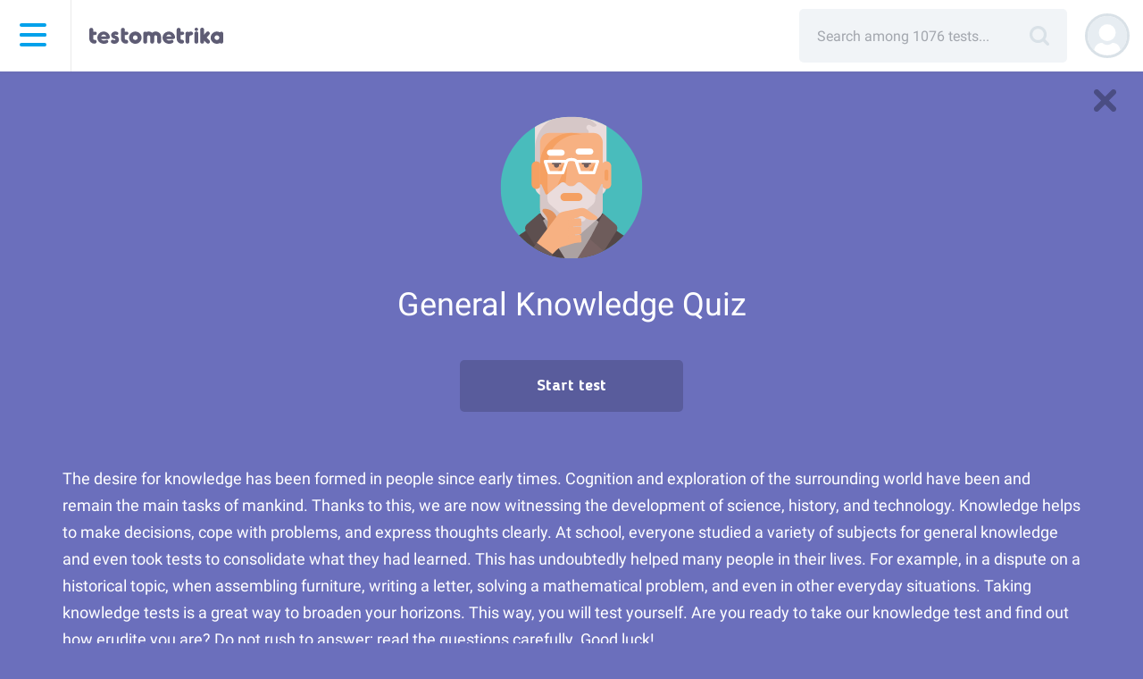

--- FILE ---
content_type: text/html; charset=UTF-8
request_url: https://en.testometrika.com/intellectual/general-knowledge-quiz/
body_size: 12121
content:
<!DOCTYPE html>
<html lang="en" prefix="og: http://ogp.me/ns#">
<head>
    <title>General Knowledge Quiz - Take It</title>
    <meta name="viewport" content="width=device-width, initial-scale=1, maximum-scale=1, user-scalable=no">

    <link rel="preload" href="https://fonts.gstatic.com/s/roboto/v29/KFOmCnqEu92Fr1Mu5mxKKTU1Kvnz.woff2" as="font" crossorigin="anonymous">
    <link rel="preload" href="https://fonts.gstatic.com/s/roboto/v29/KFOmCnqEu92Fr1Mu4mxKKTU1Kg.woff2" as="font" crossorigin="anonymous">
    <link rel="preload" href="/local/templates/main/fonts/bs-bold.woff2" as="font" crossorigin="anonymous">
    <link rel="preload" href="/upload/static/close.svg" as="image" crossorigin="anonymous">

    <link rel="preload" href="/local/templates/main/img/search-title.svg" as="image" crossorigin="anonymous">
    <link rel="preload" href="/local/templates/main/img/testometrikamob.svg" as="image" crossorigin="anonymous">
    <link rel="preload" href="/upload/static/rus.png" as="image" crossorigin="anonymous">
    <link rel="preload" href="/upload/static/eng.png" as="image" crossorigin="anonymous">

    <style>
                .menu-dummy{
            display: none;
        }
    </style>

    <meta http-equiv="Content-Type" content="text/html; charset=UTF-8" />
<meta name="description" content="The desire for knowledge has been formed in people since early times. Cognition and exploration of the surrounding world have been and remain the main tasks of mankind. Thanks to this, we are now witnessing the development of science, history, and technology. Knowledge helps to make decisi.." />
<script type="text/javascript" data-skip-moving="true">(function(w, d, n) {var cl = "bx-core";var ht = d.documentElement;var htc = ht ? ht.className : undefined;if (htc === undefined || htc.indexOf(cl) !== -1){return;}var ua = n.userAgent;if (/(iPad;)|(iPhone;)/i.test(ua)){cl += " bx-ios";}else if (/Android/i.test(ua)){cl += " bx-android";}cl += (/(ipad|iphone|android|mobile|touch)/i.test(ua) ? " bx-touch" : " bx-no-touch");cl += w.devicePixelRatio && w.devicePixelRatio >= 2? " bx-retina": " bx-no-retina";var ieVersion = -1;if (/AppleWebKit/.test(ua)){cl += " bx-chrome";}else if ((ieVersion = getIeVersion()) > 0){cl += " bx-ie bx-ie" + ieVersion;if (ieVersion > 7 && ieVersion < 10 && !isDoctype()){cl += " bx-quirks";}}else if (/Opera/.test(ua)){cl += " bx-opera";}else if (/Gecko/.test(ua)){cl += " bx-firefox";}if (/Macintosh/i.test(ua)){cl += " bx-mac";}ht.className = htc ? htc + " " + cl : cl;function isDoctype(){if (d.compatMode){return d.compatMode == "CSS1Compat";}return d.documentElement && d.documentElement.clientHeight;}function getIeVersion(){if (/Opera/i.test(ua) || /Webkit/i.test(ua) || /Firefox/i.test(ua) || /Chrome/i.test(ua)){return -1;}var rv = -1;if (!!(w.MSStream) && !(w.ActiveXObject) && ("ActiveXObject" in w)){rv = 11;}else if (!!d.documentMode && d.documentMode >= 10){rv = 10;}else if (!!d.documentMode && d.documentMode >= 9){rv = 9;}else if (d.attachEvent && !/Opera/.test(ua)){rv = 8;}if (rv == -1 || rv == 8){var re;if (n.appName == "Microsoft Internet Explorer"){re = new RegExp("MSIE ([0-9]+[\.0-9]*)");if (re.exec(ua) != null){rv = parseFloat(RegExp.$1);}}else if (n.appName == "Netscape"){rv = 11;re = new RegExp("Trident/.*rv:([0-9]+[\.0-9]*)");if (re.exec(ua) != null){rv = parseFloat(RegExp.$1);}}}return rv;}})(window, document, navigator);</script>


<link href="/bitrix/cache/css/s2/main/page_59ea9f807d2cb1e157253989e53ab639/page_59ea9f807d2cb1e157253989e53ab639_v1.css?176831947282052" type="text/css"  rel="stylesheet" />
<link href="/bitrix/cache/css/s2/main/template_0bfd192c76677f247d8bc03ae112be24/template_0bfd192c76677f247d8bc03ae112be24_v1.css?1768319473123790" type="text/css"  data-template-style="true" rel="stylesheet" />







<link rel="amphtml" href="https://en.testometrika.com/amp/2620/" />
<link rel='canonical' href='https://en.testometrika.com/erudition/general-knowledge-quiz/'>
<link rel='alternate' hreflang='en' href='https://en.testometrika.com/erudition/general-knowledge-quiz/'>
<link rel='alternate' hreflang='ru' href='https://testometrika.com/erudition/test-your-knowledge/'>



    <script data-skip-moving="true" src="/local/templates/main/js/jquery.min.js"></script>
    <script type="application/ld+json">
		{
            "@context": "https://schema.org",
            "@type": "WebSite",
            "name": "testometrika",
            "url": "https://en.testometrika.com",
            "sameAs": [
                "https://vk.com/testometrika",
                "https://ok.ru/group/53301840576664",
                "https://twitter.com/testometrika",
                "https://zen.yandex.ru/testometrika.com",
                "https://www.youtube.com/c/testometrika"
            ],
            "potentialAction": {
                "@type": "SearchAction",
                "target": "https://en.testometrika.com/search/?q={q}",
                "query-input": "name=q"
            }
		}
	</script>
    <script type="application/ld+json">
        {
            "@context": "https://schema.org",
            "@type": "Organization",
            "url": "https://en.testometrika.com",
            "logo": "https://en.testometrika.com/local/templates/main/img/open-graph/512square.png"
		}
	</script>

    <meta name="referrer" content="no-referrer-when-downgrade">

        <link rel="apple-touch-icon" sizes="180x180" href="https://en.testometrika.com/local/templates/main/img/favicon/apple-touch-icon.png">
    <link rel="apple-touch-icon-precomposed" sizes="144x144" href="https://en.testometrika.com/local/templates/main/img/favicon/apple-touch-icon.png">
    <link rel="icon" type="image/png" sizes="32x32" href="https://en.testometrika.com/local/templates/main/img/favicon/favicon-32x32.png">
    <link rel="icon" type="image/png" sizes="16x16" href="https://en.testometrika.com/local/templates/main/img/favicon/favicon-16x16.png">
    <link rel="manifest" href="/local/templates/main/img/favicon/manifest.json">
    <link rel="mask-icon" href="https://en.testometrika.com/local/templates/main/img/favicon/safari-pinned-tab.svg" color="#5bbad5">
        <meta name="theme-color" content="#3e3d56">


    <meta property="og:title" content="General Knowledge Quiz - Take It"/>
        <meta property="og:type" content="website" />
    <meta property="og:url" content="https://en.testometrika.com/intellectual/general-knowledge-quiz/" />
    <meta property="fb:app_id" content="1259013597482364" />

        <meta property="og:image" content="https://en.testometrika.com/local/templates/main/img/open-graph/537x240.png"/>
    <meta property="og:image:width" content="537">
    <meta property="og:image:height" content="240">
        <meta property="og:image" content="https://en.testometrika.com/local/templates/main/img/open-graph/1200x630.png"/>
    <meta property="og:image:width" content="1200">
    <meta property="og:image:height" content="630">

        <meta property="og:image" content="https://en.testometrika.com/local/templates/main/img/open-graph/512square.png"/>
    <meta property="og:image:width" content="512">
    <meta property="og:image:height" content="512">


                        <!-- Yandex.Metrika counter -->
            <script data-skip-moving="true">
                (function(m,e,t,r,i,k,a){
                    m[i]=m[i]||function(){(m[i].a=m[i].a||[]).push(arguments)};
                    m[i].l=1*new Date();
                    for (var j = 0; j < document.scripts.length; j++) {if (document.scripts[j].src === r) { return; }}
                    k=e.createElement(t),a=e.getElementsByTagName(t)[0],k.async=1,k.src=r,a.parentNode.insertBefore(k,a)
                })(window, document,'script','https://mc.yandex.ru/metrika/tag.js?id=39917135', 'ym');

                ym(39917135, 'init', {ssr:true, clickmap:true, accurateTrackBounce:true, trackLinks:true});
                            </script>
            <!-- /Yandex.Metrika counter -->
        
        <!-- Varioqub -->
        <script data-skip-moving="true">
            (function(e, x, pe, r, i, me, nt){
                e[i]=e[i]||function(){(e[i].a=e[i].a||[]).push(arguments)},
                    me=x.createElement(pe),me.async=1,me.src=r,nt=x.getElementsByTagName(pe)[0],nt.parentNode.insertBefore(me,nt)})
            (window, document, 'script', 'https://abt.s3.yandex.net/expjs/latest/exp.js', 'ymab');
            ymab('metrika.48012788', 'init'/*, {clientFeatures}, {callback}*/);
        </script>

        <!-- Yandex.Metrika counter -->
        <noscript><div><img src="https://mc.yandex.ru/watch/39917135" style="position:absolute; left:-9999px;" alt="" /></div></noscript>
        <!-- /Yandex.Metrika counter -->
    

    
</head>
<body class="body">
        <nav class="top-navigation float__navigation">
        <div class="container-fluid">
            <div class="top-row">
                <div class="header-logo-menu-wrp">
                    <div id="menu-icon-wrapper" class="menu-icon-wrapper" style="visibility: hidden">
                    </div><!-- menu-icon-wrapper -->

                    
<div class="icon-side-menu__wrap">
    <div class="icon-side-menu">
        <span></span>
        <span></span>
        <span></span>
        <span></span>
    </div>
</div>

<div class="fb-universal" id="fb-lang">
    <h1 class="fb-universal__h1">Change language</h1>
    <ul class="grid-one-column_small">
                    <li>
                <a href="https://testometrika.com" class="item-universal ">
                    <img crossorigin="anonymous" class="top-navigation_flag__img" alt="Тестометрика на русском" src="/upload/static/rus.png">
                    Русский                </a>
            </li>
                    <li>
                <a href="https://en.testometrika.com" class="item-universal active">
                    <img crossorigin="anonymous" class="top-navigation_flag__img" alt="Testometrika in English" src="/upload/static/eng.png">
                    English                </a>
            </li>
        
    </ul>
</div>

    <div class="side-menu">
        <div class="fb-lang-link side-menu_lang g__transparent-btn">
            <img crossorigin="anonymous" class="top-navigation_flag__img" alt="Testometrika in English" src="/upload/static/eng.png">
        </div>
        <nav class="side-menu__wrap">
            <ul class="side-menu__main-list ">
                
                                            <li class="side-menu__main-list_item js-opened-subnav"><span class="side-menu__item_plus"></span>
                            <a class="side-menu__main-list_link" href="/tests/">Tests</a>

                            <ul class="side-menu__inner-list">
                                
                                    <li class="side-menu__inner-list_item">
                                        <a href="/personality-and-temper/" class="dummy__item-cat side-menu__inner-list_link ">Personality and character</a>
                                    </li>
                                
                                    <li class="side-menu__inner-list_item">
                                        <a href="/temperament/" class="dummy__item-cat side-menu__inner-list_link ">Temperament</a>
                                    </li>
                                
                                    <li class="side-menu__inner-list_item">
                                        <a href="/society/" class="dummy__item-cat side-menu__inner-list_link ">Interpersonal relationships</a>
                                    </li>
                                
                                    <li class="side-menu__inner-list_item">
                                        <a href="/diagnosis-of-abnormalities/" class="dummy__item-cat side-menu__inner-list_link ">Diagnosis of disorders</a>
                                    </li>
                                
                                    <li class="side-menu__inner-list_item">
                                        <a href="/depression-and-stress/" class="dummy__item-cat side-menu__inner-list_link ">Depression and stress</a>
                                    </li>
                                
                                    <li class="side-menu__inner-list_item">
                                        <a href="/educational/" class="dummy__item-cat side-menu__inner-list_link ">Educational</a>
                                    </li>
                                
                                    <li class="side-menu__inner-list_item">
                                        <a href="/intellectual/" class="dummy__item-cat side-menu__inner-list_link active">Intellectual</a>
                                    </li>
                                
                                    <li class="side-menu__inner-list_item">
                                        <a href="/business/" class="dummy__item-cat side-menu__inner-list_link ">Career</a>
                                    </li>
                                
                                    <li class="side-menu__inner-list_item">
                                        <a href="/health/" class="dummy__item-cat side-menu__inner-list_link ">Health</a>
                                    </li>
                                
                                    <li class="side-menu__inner-list_item">
                                        <a href="/funny/" class="dummy__item-cat side-menu__inner-list_link ">Funny</a>
                                    </li>
                                
                                    <li class="side-menu__inner-list_item">
                                        <a href="/love-and-family/" class="dummy__item-cat side-menu__inner-list_link ">Love and family</a>
                                    </li>
                                
                                    <li class="side-menu__inner-list_item">
                                        <a href="/woman/" class="dummy__item-cat side-menu__inner-list_link ">For women</a>
                                    </li>
                                
                                    <li class="side-menu__inner-list_item">
                                        <a href="/man/" class="dummy__item-cat side-menu__inner-list_link ">For men</a>
                                    </li>
                                
                                    <li class="side-menu__inner-list_item">
                                        <a href="/for-children/" class="dummy__item-cat side-menu__inner-list_link ">For children</a>
                                    </li>
                                                            </ul>
                        </li>
                                    
                                            <li class="side-menu__main-list_item">
                            <a href="/about/" class=" side-menu__main-list_link ">About Project</a>
                        </li>
                                    
                                            <li class="side-menu__main-list_item">
                            <a href="/contacts/" class=" side-menu__main-list_link ">Contacts</a>
                        </li>
                                                </ul>
        
            <div class="side-menu__footer">
                                <a class="side-menu__footer_link" href="/copyright/">For copyright holders</a>
                <a class="side-menu__footer_link" href="/terms/">Terms</a>
                <a class="side-menu__footer_link" href="/privacy/">Privacy</a>
            </div>
        </nav>
    </div>


                    <div class="logo-small__lines"></div>
                    <a href="/tests/" class="logo-small"></a>
                </div>

                <div class="top-navigation__right-wrap">

                                            	<div id="title-search">
	<form action="/search/">

	<div class="search__wrap">
		<input class="col-md-12 search" placeholder="Search among 1076 tests..." id="title-search-input" type="text" name="q" value="" size="40" maxlength="50" autocomplete="off" />
		<a href="javascript:submit();" class="search__submit"></a>
		<div id="search-wrap-result"></div>
	</div>



	</form>
	</div>




                        <a href="javascript:void(0);" title="Search" class="search__submit__mobile"></a>
                    

                                            <a href="/user/auth/?register=yes"><div style="background-image: url('/local/templates/main/img/profile-no-photo.svg')" class="top-navigation__login-img"></div></a>
                                    </div>
            </div>

                            <div class="row">
                    <div class="col-md-12 search__mobile__form" style="display: none;">
                        <div id="title-search-mobile">
                            <form action="/search/">
                                <div class="search__wrap-mobile">
                                    <input class="search__mobile" placeholder="Search by 1076 tests..." id="title-search-input-mobile" type="text" name="q" value="" size="40" maxlength="50" autocomplete="off">
                                    <a href="javascript:void(0);" class="search__clear-mobile"></a>
                                </div>
                            </form>
                        </div>
                    </div>
                </div>
                    </div>
    </nav>
<div id="content" class="
		ts__container
			">









<script async data-skip-moving="true" src="https://yandex.ru/ads/system/header-bidding.js"></script>

<script data-skip-moving="true" >
    // инициализируем очередь колбеков:
    window.Ya || (window.Ya = {});
    window.yaContextCb = window.yaContextCb || [];
    window.Ya.adfoxCode || (window.Ya.adfoxCode = {});
    window.Ya.adfoxCode.hbCallbacks || (window.Ya.adfoxCode.hbCallbacks = []);

    function onAdErrorContext() {
        let script = document.createElement('script');
        script.src = 'https://an.yandex.ru/system/context.js';
        script.async = true;
        document.head.appendChild(script);
    }

    // settings
    window.YaHeaderBiddingSettings = {
        biddersMap: {
            "betweenDigital": "1059636",
            "buzzoola": "1504460",
            "gnezdo": "1697486",
            "sape": "2746953",
            "myTarget": "1057078" // vk
            // "adriver": "1712881",
            //"adfox_adtech": "1781934",
            // "myTarget": "1057078",
            // "mgid":"1245319",
            // "hpmd": "1078554",
            // "videonow": "1505528"
        },
        // adUnits: adUnits,
        //syncPixels: [ // откл. изза ошибки net::ERR_TOO_MANY_REDIRECTS
        //    {
        //      bidder: 'sape',
        //      pixels: [
        //        'https://acint.net/cmatch/?dp=14&pi=1746478'
        //      ]
        //    }
        //  ],
        timeout: 900 // userTimeout
    };

    // betweenDigital
    let r = (Math.random()*10000000000).toFixed(0);
    let s = document.createElement('script');
    s.src = "//ads.betweendigital.com/sspmatch-js?p=42428&randsalt="+r;
    s.async = true;
    document.head.appendChild(s);
</script>

<script async data-skip-moving="true" onError="onAdErrorContext()" src="https://yandex.ru/ads/system/context.js"></script>
<style>
.body, .result__header{
    background: #6b6fbc;
}
</style>

<script type='module' crossOrigin src='/static/assets/testing-e2d2620c.js'></script>
    <a href="/tests/" class="ts__exit-btn" title="to tests"></a>

<article class="ts__wrapper" itemscope itemtype="https://schema.org/CreativeWork">
    <div class="ts__timer">
        <span id="hours"></span>:<span id="minutes"></span>:<span id="seconds"></span>
    </div>

    <form id="test-process" data-test-id="2620" data-test-process="true" class="ts__form ts__section__erudition ts__class__" data-wgt="" data-gkey="">
                                    <div class="container ts__start-page-wrapper">
                                            <object id="test-img-animate" class="ts__start-img" style="min-height: 120px" type="image/svg+xml" data="/storage/section/fabba02ea1be9ee702eb76cbe3e6716d.svg" title="" itemprop="image"></object>
                                            
                    <input type="hidden" name="test" value="2620">
                    <input type="hidden" name="sid" value="">

                    <div itemprop="image" itemscope itemtype="https://schema.org/ImageObject">
                        <meta itemprop="image" content="https://en.testometrika.com">
                    </div>

                    <h1 class="ts__h1" itemprop="headline">General Knowledge Quiz</h1>



                                        
                                            <div class="ts__btn-bar">
                            <a href="javascript:void(0);" class="js__ts-start ts__btn-to-test button-dark button-global button-start"><span>Start test</span></a>

                                                    </div>
                    
                    
                                                                                                        <div class="ts__description" itemprop="description">
                        The desire for knowledge has been formed in people since early times. Cognition and exploration of the surrounding world have been and remain the main tasks of mankind. Thanks to this, we are now witnessing the development of science, history, and technology. Knowledge helps to make decisions, cope with problems, and express thoughts clearly. At school, everyone studied a variety of subjects for general knowledge and even took tests to consolidate what they had learned. This has undoubtedly helped many people in their lives. For example, in a dispute on a historical topic, when assembling furniture, writing a letter, solving a mathematical problem, and even in other everyday situations. Taking knowledge tests is a great way to broaden your horizons. This way, you will test yourself. Are you ready to take our knowledge test and find out how erudite you are? Do not rush to answer; read the questions carefully. Good luck!                    </div>

                    
                                            <div class="ts__author" itemscope itemprop="author" itemtype="https://schema.org/Person">
                            Author of the test:&nbsp;
                                                            <span class="ts__author-string-item" itemprop="name">Testometrika Team</span>
                                                    </div>
                    
                    <div class="ts__btn-bar-duble">
                                                    <div class="ts__btn-bar">
                                <a href="javascript:void(0);" class="js__ts-start ts__btn-to-test button-dark button-global button-start"><span>Start test</span></a>
                            </div>
                                            </div>
                    <div class="g__centered-item">
                                <a href="/user/auth/?backurl=/erudition/general-knowledge-quiz/" class="widget-embed-btn is_mob_hide">
            <svg class="widget-embed-btn__icon" xmlns="http://www.w3.org/2000/svg" viewBox="0 0 18 18">
                <g>
                    <path d="M13.91,18H9a1.5,1.5,0,0,1,0-3h4.91A1.09,1.09,0,0,0,15,13.91V9a1.5,1.5,0,0,1,3,0v4.91A4.09,4.09,0,0,1,13.91,18Z" />
                    <path d="M1.5,10.5A1.5,1.5,0,0,1,0,9V4.09A4.09,4.09,0,0,1,4.09,0H9A1.5,1.5,0,0,1,9,3H4.09A1.09,1.09,0,0,0,3,4.09V9A1.5,1.5,0,0,1,1.5,10.5Z" />
                </g>
            </svg>
            <span>Embed on site</span>
        </a>
                        </div>

                </div>
            

                    <!-- Yandex.RTB R-A-266642-34 -->
            <div id="yandex_rtb_R-A-266642-34" class="container" style="margin-top: 30px;"></div>
                    

    </form>

    
    <meta itemprop="datePublished" content="2023-03-22T21:06:00+03:00">
    <meta itemprop="dateModified" content="2025-02-27T17:23:18+03:00">
</article>








		</div>
		<footer class="footer">
                <div class="social-icons-row">


        <a class="social-icons-row__item" href="https://twitter.com/testometrika_en" target="_blank" rel="noopener" title="Twitter">
            <svg  xmlns="http://www.w3.org/2000/svg" viewBox="0 0 32 32">
                <path class="svg-icon-back-color" d="M16 32C24.8366 32 32 24.8366 32 16C32 7.16344 24.8366 0 16 0C7.16344 0 0 7.16344 0 16C0 24.8366 7.16344 32 16 32Z" fill="#ACBBC7"/>

                <g clip-path="url(#clip0_737_1011)">
                    <path class="svg-icon-white-color" fill-rule="evenodd" clip-rule="evenodd" d="M22.2278 11.3459C23.0025 10.8704 23.5155 10.2217 23.766 9.39591C23.013 9.79641 22.263 10.0702 21.513 10.2217C20.8395 9.49716 19.9868 9.12891 18.9638 9.12891C17.9648 9.12891 17.1203 9.47991 16.431 10.1624C15.7463 10.8494 15.3998 11.6834 15.3998 12.6584C15.3998 12.9547 15.4373 13.2187 15.5123 13.4437C12.5648 13.3424 10.125 12.1199 8.20276 9.76641C7.87651 10.3424 7.71376 10.9282 7.71376 11.5357C7.71376 12.7822 8.24026 13.7699 9.29026 14.4952C8.69101 14.4449 8.16376 14.2934 7.71376 14.0452C7.71376 14.9354 7.97551 15.6787 8.49976 16.3334C9.02551 16.9814 9.70125 17.3939 10.5263 17.5709C10.2278 17.6467 9.91201 17.6834 9.58801 17.6834C9.28951 17.6834 9.07801 17.6587 8.95201 17.6047C9.17251 18.3299 9.58801 18.9179 10.1888 19.3679C10.788 19.8209 11.4773 20.0594 12.2513 20.0804C10.9748 21.0817 9.51601 21.5774 7.86451 21.5774C7.46026 21.5774 7.17376 21.5714 6.99976 21.5407C8.62576 22.5967 10.4363 23.1209 12.4388 23.1209C14.4893 23.1209 16.3005 22.6019 17.8763 21.5624C19.4528 20.5297 20.6168 19.2554 21.3638 17.7547C22.1153 16.2562 22.4873 14.6962 22.4873 13.0664V12.6179C23.2125 12.0719 23.8013 11.4562 24.2498 10.7774C23.598 11.0579 22.9253 11.2484 22.2278 11.3459Z" fill="white"/>
                </g>
                <defs>
                    <clipPath id="clip0_737_1011">
                        <rect class="svg-icon-white-color" width="18" height="15" fill="white" transform="translate(7 9)"/>
                    </clipPath>
                </defs>
            </svg>
        </a>

        
        <a class="social-icons-row__item" href="https://t.me/testometrika" target="_blank" rel="noopener" title="Telegram">
            <svg xmlns="http://www.w3.org/2000/svg" viewBox="0 0 32 32">
                <g>
                    <path class="svg-icon-back-color" d="M16 32C24.8366 32 32 24.8366 32 16C32 7.16344 24.8366 0 16 0C7.16344 0 0 7.16344 0 16C0 24.8366 7.16344 32 16 32Z" fill="#ACBBC7"/>
                    <path class="svg-icon-white-color"
                          fill-rule="evenodd"
                          clip-rule="evenodd"
                          d="M6.23244 15.4694C11.0633 13.3592 14.2792 11.957 15.8941 11.2768C20.4903 9.34707 21.4565 9.01388 22.0776 9C22.2156 9 22.5193 9.02777 22.7263 9.19436C22.8919 9.33319 22.9334 9.51366 22.961 9.65249C22.9886 9.79132 23.0162 10.0829 22.9886 10.305C22.7401 12.9427 21.6635 19.3427 21.1114 22.2858C20.8768 23.5353 20.4213 23.9518 19.9796 23.9934C19.0135 24.0767 18.2819 23.3548 17.3572 22.744C15.8941 21.786 15.0798 21.1891 13.6581 20.2451C12.0156 19.1622 13.0784 18.5652 14.017 17.5934C14.2654 17.3436 18.5028 13.4564 18.5856 13.1093C18.5994 13.0677 18.5994 12.9011 18.5028 12.8178C18.4062 12.7345 18.2681 12.7622 18.1577 12.79C18.0059 12.8178 15.6871 14.3726 11.1737 17.4407C10.5112 17.8989 9.91768 18.121 9.37939 18.1071C8.78588 18.0932 7.65409 17.7739 6.79834 17.4963C5.76315 17.1631 4.93501 16.9826 5.00402 16.3995C5.04543 16.0941 5.4595 15.7887 6.23244 15.4694Z"
                          fill="white"/>
                </g>
            </svg>
        </a>
    </div>
                <div class="app-icons-row is_mob_hide">
        <a class="social-icons-row__item" href="https://play.google.com/store/apps/details?id=com.testometrika.tests" target="_blank" rel="noopener" title="Google Play">
            <svg xmlns="http://www.w3.org/2000/svg" viewBox="0 0 117.92 38.25">
                <g data-name="Layer 1">
                    <path class="svg-icon-back-color" d="M7.57 38.25h-.9a13 13 0 01-1.87-.16 6 6 0 01-1.66-.55 5.41 5.41 0 01-1.4-1 5.79 5.79 0 01-1-1.39 6.2 6.2 0 01-.54-1.66 13.14 13.14 0 01-.2-1.91V7.57v-.9A13.13 13.13 0 01.18 4.8a6 6 0 01.54-1.66 5.41 5.41 0 011-1.4 5.65 5.65 0 011.4-1A5.71 5.71 0 014.79.18 11.84 11.84 0 016.67 0h104.58a11.49 11.49 0 011.86.17 5.73 5.73 0 011.67.54 5.6 5.6 0 012.42 2.42 5.68 5.68 0 01.53 1.65 12.09 12.09 0 01.18 1.89v24.92a14.28 14.28 0 01-.17 1.86 6.16 6.16 0 01-.54 1.67 5.55 5.55 0 01-1 1.38 5.45 5.45 0 01-1.4 1 6.07 6.07 0 01-1.67.55 13 13 0 01-1.87.16H7.57z" />
                    <path class="svg-icon-white-color" d="M57.92 17.09a3.44 3.44 0 103.46 3.44 3.39 3.39 0 00-3.46-3.44zm0 5.52a2.09 2.09 0 111.94-2.08 2 2 0 01-1.94 2.08zm-7.54-5.52a3.44 3.44 0 103.46 3.44 3.39 3.39 0 00-3.46-3.44zm0 5.52a2.09 2.09 0 111.95-2.08 2 2 0 01-1.95 2.08zm-9-4.47v1.46h3.49a3.08 3.08 0 01-.79 1.84 3.59 3.59 0 01-2.7 1.07 3.89 3.89 0 010-7.77 3.69 3.69 0 012.63 1l1-1a5.09 5.09 0 00-3.66-1.47 5.35 5.35 0 100 10.69 4.89 4.89 0 003.73-1.5 4.84 4.84 0 001.26-3.42 4.16 4.16 0 00-.08-.91zm36.67 1.14a3.2 3.2 0 00-3-2.19 3.27 3.27 0 00-3.25 3.44A3.37 3.37 0 0075.31 24a3.43 3.43 0 002.87-1.53L77 21.66a2 2 0 01-1.7.95 1.75 1.75 0 01-1.67-1l4.6-1.9zm-4.7 1.14a1.88 1.88 0 011.8-2 1.32 1.32 0 011.28.73zm-3.74 3.34h1.51V13.64h-1.47zm-2.48-5.91a2.39 2.39 0 00-1.81-.76 3.44 3.44 0 000 6.88 2.37 2.37 0 001.81-.78v.49c0 1.32-.7 2-1.83 2a1.91 1.91 0 01-1.74-1.22l-1.28.54a3.3 3.3 0 003.06 2c1.77 0 3.27-1 3.27-3.59v-6.12h-1.44zm-1.73 4.76a2 2 0 01-1.92-2.07 2 2 0 011.92-2.1 1.94 1.94 0 011.84 2.1 1.92 1.92 0 01-1.8 2.07zm19.73-9h-3.58v10.15h1.51v-3.83h2.11a3.15 3.15 0 100-6.29zm0 4.88h-2.07v-3.44h2.15a1.74 1.74 0 110 3.47zm9.34-1.45a2.83 2.83 0 00-2.7 1.55l1.34.56a1.44 1.44 0 011.38-.75 1.46 1.46 0 011.59 1.3v.11a3.29 3.29 0 00-1.58-.39c-1.44 0-2.91.79-2.91 2.28a2.33 2.33 0 002.59 2.3 2.12 2.12 0 001.93-1v.78h1.46v-3.91a2.77 2.77 0 00-3.02-2.8zm-.19 5.54c-.49 0-1.18-.25-1.18-.86 0-.78.86-1.08 1.6-1.08a2.74 2.74 0 011.38.34 1.83 1.83 0 01-1.72 1.63zm8.57-5.32l-1.73 4.38h-.06l-1.79-4.38h-1.55l2.7 6.13-1.54 3.41h1.57l4.16-9.54zm-13.6 6.47h1.51V13.64h-1.43zM14 9.8a2.43 2.43 0 00-2.38 0l8.78 8.1 2.98-2.9zM10.77 10.63a2.2 2.2 0 00-.34 1.18v14.63a2.3 2.3 0 00.31 1.15l8.83-8.83zM27.29 17.11l-2.82-1.55-3.16 3.16 3.88 3.57 2.1-1.16a2.27 2.27 0 000-4zM20.46 19.57l-8.85 8.86a2.45 2.45 0 002.42 0l10-5.54z" />
                </g>
            </svg>
        </a>
        <a class="social-icons-row__item" href="https://apps.apple.com/ru/app/id1483182154?l=ru&ls=1" target="_blank" rel="noopener" title="App Store">
            <svg xmlns="http://www.w3.org/2000/svg" viewBox="0 0 117.92 38.25">
                <g>
                    <path class="svg-icon-back-color" d="M7.57 38.25h-.9a13 13 0 01-1.87-.16 6 6 0 01-1.66-.55 5.41 5.41 0 01-1.4-1 5.79 5.79 0 01-1-1.39 6.2 6.2 0 01-.54-1.66 13.14 13.14 0 01-.2-1.91V7.57v-.9A13.13 13.13 0 01.18 4.8a6 6 0 01.54-1.66 5.41 5.41 0 011-1.4 5.65 5.65 0 011.4-1A5.71 5.71 0 014.79.18 11.84 11.84 0 016.67 0h104.58a11.49 11.49 0 011.86.17 5.73 5.73 0 011.67.54 5.6 5.6 0 012.42 2.42 5.68 5.68 0 01.53 1.65 12.09 12.09 0 01.18 1.89v24.92a14.28 14.28 0 01-.17 1.86 6.16 6.16 0 01-.54 1.67 5.55 5.55 0 01-1 1.38 5.45 5.45 0 01-1.4 1 6.07 6.07 0 01-1.67.55 13 13 0 01-1.87.16H7.57z" />
                    <g data-name="Group 2">
                        <g data-name="Group 3">
                            <path data-name="Path" class="svg-icon-white-color" d="M26.12 18.12a5 5 0 012.39-4.22 5.13 5.13 0 00-4.05-2.19c-1.71-.18-3.36 1-4.23 1s-2.23-1-3.67-1A5.42 5.42 0 0012 14.53c-2 3.4-.5 8.4 1.38 11.15.94 1.34 2 2.85 3.48 2.79s1.94-.89 3.64-.89 2.18.89 3.65.86 2.46-1.35 3.37-2.71a11.21 11.21 0 001.55-3.14 4.85 4.85 0 01-2.95-4.47z" />
                            <path data-name="Path 2" class="svg-icon-white-color" d="M23.34 9.9a5 5 0 001.14-3.55A5 5 0 0021.22 8a4.65 4.65 0 00-1.16 3.41 4.15 4.15 0 003.28-1.51z" />
                        </g>
                    </g>
                    <path class="svg-icon-white-color" d="M46.81 21.32h-3.89L42 24.08h-1.66L44 13.88h1.71l3.69 10.2h-1.66zm-3.49-1.27h3.09l-1.52-4.47zM57.37 20.36c0 2.31-1.24 3.8-3.11 3.8a2.54 2.54 0 01-2.34-1.3v3.68h-1.56v-9.89h1.48v1.23a2.65 2.65 0 012.37-1.31c1.91 0 3.16 1.49 3.16 3.79zm-1.57 0c0-1.5-.78-2.49-2-2.49s-1.95 1-1.95 2.49.79 2.5 1.95 2.5 2-.98 2-2.5zM65.55 20.36c0 2.31-1.24 3.8-3.1 3.8a2.52 2.52 0 01-2.34-1.3v3.68h-1.56v-9.89H60v1.23a2.65 2.65 0 012.37-1.31c1.94 0 3.18 1.49 3.18 3.79zm-1.57 0c0-1.5-.78-2.49-2-2.49s-2 1-2 2.49.78 2.5 2 2.5 2-1 2-2.5zM71 21.24c.11 1 1.09 1.67 2.44 1.67s2.21-.66 2.21-1.57-.56-1.27-1.88-1.59l-1.32-.32c-1.88-.45-2.75-1.33-2.75-2.75 0-1.76 1.54-3 3.72-3s3.63 1.21 3.68 3h-1.58c-.1-1-.94-1.63-2.17-1.63s-2.07.62-2.07 1.52c0 .73.54 1.15 1.85 1.47l1.13.28c2.09.5 3 1.34 3 2.83 0 1.91-1.52 3.1-3.94 3.1-2.26 0-3.79-1.17-3.88-3zM80.51 14.89v1.76h1.42v1.2h-1.42V22c0 .64.29.94.91.94h.5v1.2a4 4 0 01-.85.07c-1.5 0-2.09-.56-2.09-2v-4.36H77.9v-1.2H79v-1.76zM82.75 20.36c0-2.34 1.37-3.81 3.52-3.81S89.8 18 89.8 20.36s-1.37 3.81-3.53 3.81-3.52-1.46-3.52-3.81zm5.49 0c0-1.6-.73-2.55-2-2.55s-2 1-2 2.55.74 2.55 2 2.55 2-.94 2-2.55zM91.06 16.65h1.45v1.26a1.78 1.78 0 011.79-1.34 3.05 3.05 0 01.52.05v1.43a2 2 0 00-.69-.09 1.55 1.55 0 00-1.6 1.47 1.93 1.93 0 000 .24v4.41h-1.47zM101.9 21.9a3 3 0 01-3.21 2.27c-2.16 0-3.5-1.45-3.5-3.77s1.35-3.85 3.44-3.85S102 18 102 20.22v.52h-5.27v.1a1.94 1.94 0 001.76 2.1h.24a1.68 1.68 0 001.72-1zm-5.16-2.22h3.71a1.79 1.79 0 00-1.68-1.89h-.14a1.87 1.87 0 00-1.89 1.87z" />
                </g>
            </svg>
        </a>
    </div>
		</footer>

    	
	
	



    
    
    

    <script data-share='true'>window.TM = {"URL_API":"https:\/\/api.testometrika.com\/api\/","URL":"https:\/\/en.testometrika.com\/","LANG":"en","HEADERS":{"Content-Type":"application\/json","Content-Language":"en","Accept":"application\/json"},"desktop":true};</script><script type="text/javascript">if(!window.BX)window.BX={};if(!window.BX.message)window.BX.message=function(mess){if(typeof mess==='object'){for(let i in mess) {BX.message[i]=mess[i];} return true;}};</script>
<script type="text/javascript">(window.BX||top.BX).message({'JS_CORE_LOADING':'Loading...','JS_CORE_WINDOW_CLOSE':'Close','JS_CORE_WINDOW_EXPAND':'Expand','JS_CORE_WINDOW_NARROW':'Restore','JS_CORE_WINDOW_SAVE':'Save','JS_CORE_WINDOW_CANCEL':'Cancel','JS_CORE_H':'h','JS_CORE_M':'m','JS_CORE_S':'s','JS_CORE_NO_DATA':'- No data -','JSADM_AI_HIDE_EXTRA':'Hide extra items','JSADM_AI_ALL_NOTIF':'All notifications','JSADM_AUTH_REQ':'Authentication is required!','JS_CORE_WINDOW_AUTH':'Log In','JS_CORE_IMAGE_FULL':'Full size','JS_CORE_WINDOW_CONTINUE':'Continue'});</script><script type="text/javascript" src="/bitrix/js/main/core/core.min.js?1658411398216421"></script><script>BX.setJSList(['/bitrix/js/main/core/core_ajax.js','/bitrix/js/main/core/core_promise.js','/bitrix/js/main/polyfill/promise/js/promise.js','/bitrix/js/main/loadext/loadext.js','/bitrix/js/main/loadext/extension.js','/bitrix/js/main/polyfill/promise/js/promise.js','/bitrix/js/main/polyfill/find/js/find.js','/bitrix/js/main/polyfill/includes/js/includes.js','/bitrix/js/main/polyfill/matches/js/matches.js','/bitrix/js/ui/polyfill/closest/js/closest.js','/bitrix/js/main/polyfill/fill/main.polyfill.fill.js','/bitrix/js/main/polyfill/find/js/find.js','/bitrix/js/main/polyfill/matches/js/matches.js','/bitrix/js/main/polyfill/core/dist/polyfill.bundle.js','/bitrix/js/main/core/core.js','/bitrix/js/main/polyfill/intersectionobserver/js/intersectionobserver.js','/bitrix/js/main/lazyload/dist/lazyload.bundle.js','/bitrix/js/main/polyfill/core/dist/polyfill.bundle.js','/bitrix/js/main/parambag/dist/parambag.bundle.js']);
BX.setCSSList(['/bitrix/js/main/lazyload/dist/lazyload.bundle.css','/bitrix/js/main/parambag/dist/parambag.bundle.css']);</script>
<script type="text/javascript">(window.BX||top.BX).message({'LANGUAGE_ID':'en','FORMAT_DATE':'MM/DD/YYYY','FORMAT_DATETIME':'MM/DD/YYYY H:MI:SS T','COOKIE_PREFIX':'BITRIX_SM','SERVER_TZ_OFFSET':'10800','UTF_MODE':'Y','SITE_ID':'s2','SITE_DIR':'/','USER_ID':'','SERVER_TIME':'1769915159','USER_TZ_OFFSET':'0','USER_TZ_AUTO':'N','bitrix_sessid':'48bcb21946d76a14046a79718d43dd2a'});</script><script type="text/javascript">BX.setJSList(['/local/components/harlamoff/test.view/Process/templates/.default/script.js','/local/components/harlamoff/test.view/ResultTest/templates/.default/script.js','/local/components/harlamoff/test.view/templates/.default/script.js','/local/components/harlamoff/test.view/Process/templates/.default/timer.js','/local/components/harlamoff/test.view/Process/templates/.default/svgcheckbx.js','/local/components/harlamoff/test.rating/templates/main/script_inc.js','/local/templates/.default/components/bitrix/main.pagenavigation/lazy/script_inc.js','/local/templates/main/js/popper.min.js','/local/templates/main/js/tippy.js','/local/templates/main/js/output.js','/local/templates/main/js/form-styler/jquery.formstyler.min.js','/local/templates/main/js/fancybox/jquery.fancybox.min.js','/local/templates/main/components/bitrix/menu/main/script.js','/local/components/bitrix/search.title/script.js','/local/components/bitrix/search.title/templates/mini_head/script.js']);</script>
<script type="text/javascript">BX.setCSSList(['/local/components/harlamoff/test.view/Process/templates/.default/style.css','/local/components/harlamoff/test.view/ResultTest/templates/.default/style.css','/local/components/harlamoff/test.view/templates/.default/style.css','/local/components/harlamoff/test.view/Process/templates/.default/nonstandard_tests.css','/local/components/harlamoff/test.rating/templates/main/style_inc.css','/local/templates/.default/components/bitrix/main.pagenavigation/lazy/style_inc.css','/local/components/harlamoff/correct-answers/templates/.default/style_inc.css','/local/templates/main/css/bootstrap.css','/local/templates/main/css/main.css','/local/templates/main/css/bootstrap-theme.css','/local/templates/main/css/component.css','/local/templates/main/css/buttons.css','/local/templates/main/js/form-styler/jquery.formstyler.css','/local/templates/main/js/fancybox/jquery.fancybox2.min.css','/local/templates/main/components/bitrix/menu/main/style.css','/local/components/bitrix/search.title/templates/mini_head/style.css','/local/templates/main/template_styles.css']);</script>
<script type="text/javascript"  src="/bitrix/cache/js/s2/main/template_a6a99db80a4a32b7c4381789072aed7a/template_a6a99db80a4a32b7c4381789072aed7a_v1.js?1768319473100648"></script>
<script type="text/javascript"  src="/bitrix/cache/js/s2/main/page_2c2f3cf49d6995a7bf33f1ecc37375c5/page_2c2f3cf49d6995a7bf33f1ecc37375c5_v1.js?176831947683360"></script>

<script>
	BX.ready(function(){
		new JCTitleSearch({
			'AJAX_PAGE' : '/intellectual/general-knowledge-quiz/',
			'CONTAINER_ID': 'title-search',
			'INPUT_ID': 'title-search-input',
			'MIN_QUERY_LEN': 2
		});
	});
</script><script>BX.message(JSON.parse('{\"COOKIES_DISABLED\":\"You have disabled cookies. The test doesn\'t work:(\"}'));</script><script>BX.message(JSON.parse('{\"RATING_SENDED\":\"Data sent, thank you!\",\"RATING_SENDED_YA_BROWSER\":\"Data sent, thanks!\",\"SERVER_UNAVAILABLE\":\"No response from server, please retry.\"}'));</script>
<script>
    var test_view_ajax_question = "/local/components/harlamoff/test.view/Process/ajax.php"; // Глоблально объявляю путь к файлу ajax
</script>

<script>var test_offline_process = 1;</script><script>
                            document.addEventListener("DOMContentLoaded", function() {
                                var svgDocument = document.getElementById('test-img-animate');

                                // Функция для перезапуска всех анимаций
                                function restartAnimations() {
                                    var animations = svgDocument.querySelectorAll('animate, animateMotion, animateTransform');
                                    animations.forEach(function(anim) {
                                        anim.beginElement();
                                    });
                                }

                                // Запуск анимаций при загрузке страницы
                                restartAnimations();

                                // Опционально: перезапуск анимаций при клике на SVG (или другом событии)
                                svgDocument.addEventListener('click', restartAnimations);
                            });
                        </script>
<script>
                window.yaContextCb.push(() => {
                    Ya.Context.AdvManager.render({
                        "blockId": "R-A-266642-34",
                        "renderTo": "yandex_rtb_R-A-266642-34",
                        "type": "feed"
                    })
                })
            </script>
<script defer src="/local/templates/main/js/js.cookie.min.js"></script><script defer src="/local/templates/main/js/main.js"></script><script async src="/local/templates/main/js/pwa/register-sw.js?v=7"></script></body>
</html>

--- FILE ---
content_type: image/svg+xml
request_url: https://en.testometrika.com/storage/section/fabba02ea1be9ee702eb76cbe3e6716d.svg
body_size: 4725
content:
<svg xmlns="http://www.w3.org/2000/svg" xmlns:xlink="http://www.w3.org/1999/xlink" preserveAspectRatio="xMidYMid meet" width="1000" height="1000" viewBox="0 0 1000 1000" style="width:100%;height:100%"><defs><clipPath id="_R_G_L_0_C_0"><path id="_R_G_L_0_C_0_P_0" fill-rule="nonzero" d="M500 4 C226.07,4 4,226.07 4,500 C4,773.93 226.07,996 500,996 C773.93,996 996,773.93 996,500 C996,226.07 773.93,4 500,4z "/></clipPath><animate repeatCount="1" dur="2s" begin="0s" xlink:href="#_R_G_L_0_G_G_0_L_3_G" fill="freeze" attributeName="opacity" from="0.13" to="1" keyTimes="0;0.1;0.9833333;1" values="0.13;1;1;1" keySplines="0.167 0.167 0.833 0.833;0.167 0.167 0.833 0.833;0 0 0 0" calcMode="spline"/><animate repeatCount="1" dur="2s" begin="0s" xlink:href="#_R_G_L_0_G_G_0_L_2_G" fill="freeze" attributeName="opacity" from="0" to="1" keyTimes="0;0.2333333;0.5333333;0.9833333;1" values="0;0.98;1;1;1" keySplines="0.167 0.167 0.833 0.833;0.167 0.167 0.833 0.833;0.167 0.167 0.833 0.833;0 0 0 0" calcMode="spline"/><animateMotion repeatCount="1" dur="2s" begin="0s" xlink:href="#_R_G_L_0_G_G_0_L_2_G" fill="freeze" keyTimes="0;0.2333333;0.35;0.9833333;1" path="M428 1265.34 C428,1244.74 409,892.76 409,847.17 C409,841.44 450.05,836.35 450.13,831.84 C451.83,744.91 428,876.32 428,826.34 C428,826.34 428,826.34 428,826.34 " keyPoints="0;0.76;0.85;1;1" keySplines="0.167 0.167 0.833 0.833;0.167 0.167 0.833 0.833;0.167 0.167 0.833 0.833;0 0 0 0" calcMode="spline"/><animateTransform repeatCount="1" dur="2s" begin="0s" xlink:href="#_R_G_L_0_G_G_0_L_2_G" fill="freeze" attributeName="transform" from="-8" to="0" type="rotate" additive="sum" keyTimes="0;0.35;0.5333333;0.9833333;1" values="-8;-8;0;0;0" keySplines="0.167 0.167 0.833 0.833;0.167 0.167 0.833 0.833;0.167 0.167 0.833 0.833;0 0 0 0" calcMode="spline"/><animateTransform repeatCount="1" dur="2s" begin="0s" xlink:href="#_R_G_L_0_G_G_0_L_2_G" fill="freeze" attributeName="transform" from="1 1" to="1 1" type="scale" additive="sum" keyTimes="0;0.5333333;0.9833333;1" values="1 1;1 1;1 1;1 1" keySplines="0.167 0.167 0.833 0.833;0.167 0.167 0.833 0.833;0 0 0 0" calcMode="spline"/><animateTransform repeatCount="1" dur="2s" begin="0s" xlink:href="#_R_G_L_0_G_G_0_L_2_G" fill="freeze" attributeName="transform" from="-257.5 -186.5" to="-257.5 -186.5" type="translate" additive="sum" keyTimes="0;1" values="-257.5 -186.5;-257.5 -186.5" keySplines="0 0 1 1" calcMode="spline"/><animate repeatCount="1" dur="2s" begin="0s" xlink:href="#_R_G_L_0_G_G_0_L_1_G" fill="freeze" attributeName="opacity" from="0" to="1" keyTimes="0;0.15;0.9833333;1" values="0;1;1;1" keySplines="0.167 0.167 0.833 0.833;0.167 0.167 0.833 0.833;0 0 0 0" calcMode="spline"/><animateMotion repeatCount="1" dur="2s" begin="0s" xlink:href="#_R_G_L_0_G_G_0_L_1_G" fill="freeze" keyTimes="0;0.2333333;0.9833333;1" path="M390.58 256 C390.41,257 392.47,264.62 392.4,265.1 C392.13,266.68 390.71,255.23 390.58,256 C390.58,256 390.58,256 390.58,256 " keyPoints="0;0.49;1;1" keySplines="0.167 0.167 0.833 0.833;0.167 0.167 0.833 0.833;0 0 0 0" calcMode="spline"/><animateTransform repeatCount="1" dur="2s" begin="0s" xlink:href="#_R_G_L_0_G_G_0_L_1_G" fill="freeze" attributeName="transform" from="-62.5 -21.5" to="-62.5 -21.5" type="translate" additive="sum" keyTimes="0;1" values="-62.5 -21.5;-62.5 -21.5" keySplines="0 0 1 1" calcMode="spline"/><animate repeatCount="1" dur="2s" begin="0s" xlink:href="#_R_G_L_0_G_G_0_L_0_G" fill="freeze" attributeName="opacity" from="0" to="1" keyTimes="0;0.2333333;0.9833333;1" values="0;1;1;1" keySplines="0.167 0.167 0.833 0.833;0.167 0.167 0.833 0.833;0 0 0 0" calcMode="spline"/><animateMotion repeatCount="1" dur="2s" begin="0s" xlink:href="#_R_G_L_0_G_G_0_L_0_G" fill="freeze" keyTimes="0;0.2333333;0.5166667;0.9833333;1" path="M591.11 248 C591.11,246.1 591.11,266.67 591.11,264 C591.11,262.93 591.11,230.57 591.11,227.95 C591.11,224.06 591.11,249.6 591.11,248 C591.11,248 591.11,248 591.11,248 " keyPoints="0;0.23;0.72;1;1" keySplines="0.167 0.167 0.833 0.833;0.167 0.167 0.833 0.833;0.167 0.167 0.833 0.833;0 0 0 0" calcMode="spline"/><animateTransform repeatCount="1" dur="2s" begin="0s" xlink:href="#_R_G_L_0_G_G_0_L_0_G" fill="freeze" attributeName="transform" from="-62.5 -21.5" to="-62.5 -21.5" type="translate" additive="sum" keyTimes="0;1" values="-62.5 -21.5;-62.5 -21.5" keySplines="0 0 1 1" calcMode="spline"/><animate attributeType="XML" attributeName="opacity" dur="2s" from="0" to="1" xlink:href="#time_group"/></defs><g id="_R_G"><g id="_R_G_L_0_G"><g clip-path="url(#_R_G_L_0_C_0)"><g id="_R_G_L_0_G_G_0_L_4_G" transform=" translate(500, 500) translate(-502, -502)"><path id="_R_G_L_0_G_G_0_L_4_G_D_0_P_0" fill="#49bcbc" fill-opacity="1" fill-rule="nonzero" d=" M1003.67 501.96 C1003.67,779.05 779.05,1003.67 501.96,1003.67 C224.87,1003.67 0.25,779.05 0.25,501.96 C0.25,224.87 224.87,0.25 501.96,0.25 C779.05,0.25 1003.67,224.87 1003.67,501.96z "/></g><g id="_R_G_L_0_G_G_0_L_3_G" transform=" translate(500, 500) translate(-475.5, -511.5)"><path id="_R_G_L_0_G_G_0_L_3_G_D_0_P_0" fill="#aca2a2" fill-opacity="1" fill-rule="nonzero" d=" M250.91 692.04 C250.91,692.04 248.71,1015.83 248.71,1015.83 C248.71,1015.83 692.75,1015.83 692.75,1015.83 C692.75,1015.83 696.26,692.04 696.26,692.04 C696.26,692.04 250.91,692.04 250.91,692.04z "/><path id="_R_G_L_0_G_G_0_L_3_G_D_1_P_0" fill="#544646" fill-opacity="1" fill-rule="nonzero" d=" M685.59 797.15 C685.59,660.53 244.22,660.53 244.22,797.15 C244.22,797.15 250.91,692.04 250.91,692.04 C250.91,692.04 696.26,692.04 696.26,692.04 C696.26,692.04 685.59,797.15 685.59,797.15z "/><path id="_R_G_L_0_G_G_0_L_3_G_D_2_P_0" fill="#eadcdc" fill-opacity="1" fill-rule="nonzero" d=" M648.82 571.88 C648.82,571.88 291.37,571.88 291.37,571.88 C251.85,571.88 219.51,539.54 219.51,500.02 C219.51,500.02 219.51,72.11 219.51,72.11 C219.51,32.59 251.85,0.25 291.37,0.25 C291.37,0.25 648.82,0.25 648.82,0.25 C688.34,0.25 720.68,32.59 720.68,72.11 C720.68,72.11 720.68,500.02 720.68,500.02 C720.68,539.54 688.34,571.88 648.82,571.88z "/><path id="_R_G_L_0_G_G_0_L_3_G_D_3_P_0" fill="#d6c7c7" fill-opacity="1" fill-rule="nonzero" d=" M586.72 104.84 C577.69,98.01 576.76,84.45 585.63,76.46 C592.25,70.51 602.34,70.65 609.42,76.05 C611.17,77.38 612.91,78.75 614.62,80.14 C624.81,88.43 639.52,87.96 648.82,78.67 C648.82,78.67 653.28,74.21 653.28,74.21 C609.49,28.7 548.08,0.25 480.33,0.25 C480.33,0.25 459.86,0.25 459.86,0.25 C327.67,0.25 219.51,108.41 219.51,240.6 C219.51,240.6 219.51,331.53 219.51,331.53 C219.51,381.39 234.94,427.79 261.21,466.27 C261.21,466.27 588.93,138.55 588.93,138.55 C598.45,129.03 597.66,113.13 586.92,104.99 C586.86,104.94 586.79,104.89 586.72,104.84z "/><path id="_R_G_L_0_G_G_0_L_3_G_D_4_P_0" fill="#eadcdc" fill-opacity="1" fill-rule="nonzero" d=" M554.88 559.91 C627.36,536.08 684.87,478.56 708.71,406.08 C657.43,457.36 606.15,508.64 554.88,559.91z "/><path id="_R_G_L_0_G_G_0_L_3_G_D_5_P_0" fill="#f5a062" fill-opacity="1" fill-rule="nonzero" d=" M228.97 520.65 C228.97,520.65 228.97,520.65 228.97,520.65 C210.98,520.65 196.26,505.93 196.26,487.94 C196.26,487.94 196.26,360.36 196.26,360.36 C196.26,342.37 210.98,327.65 228.97,327.65 C246.96,327.65 261.68,342.37 261.68,360.36 C261.68,360.36 261.68,487.94 261.68,487.94 C261.68,505.93 246.96,520.65 228.97,520.65z "/><path id="_R_G_L_0_G_G_0_L_3_G_D_6_P_0" fill="#f7b182" fill-opacity="1" fill-rule="nonzero" d=" M720.68 520.65 C720.68,520.65 720.68,520.65 720.68,520.65 C702.69,520.65 687.97,505.93 687.97,487.94 C687.97,487.94 687.97,360.36 687.97,360.36 C687.97,342.37 702.69,327.65 720.68,327.65 C738.67,327.65 753.39,342.37 753.39,360.36 C753.39,360.36 753.39,487.94 753.39,487.94 C753.39,505.93 738.67,520.65 720.68,520.65z "/><path id="_R_G_L_0_G_G_0_L_3_G_D_7_P_0" fill="#f5a062" fill-opacity="1" fill-rule="nonzero" d=" M720.68 463.26 C720.68,463.26 720.68,463.26 720.68,463.26 C713.39,463.26 707.42,457.29 707.42,450 C707.42,450 707.42,398.3 707.42,398.3 C707.42,391.01 713.39,385.04 720.68,385.04 C727.97,385.04 733.93,391.01 733.93,398.3 C733.93,398.3 733.93,450 733.93,450 C733.93,457.29 727.97,463.26 720.68,463.26z "/><path id="_R_G_L_0_G_G_0_L_3_G_D_8_P_0" fill="#f7b182" fill-opacity="1" fill-rule="nonzero" d=" M628.5 717.89 C628.5,717.89 321.15,717.89 321.15,717.89 C285.11,717.89 255.61,688.39 255.61,652.35 C255.61,652.35 255.61,193.82 255.61,193.82 C255.61,157.78 285.11,128.29 321.15,128.29 C321.15,128.29 628.5,128.29 628.5,128.29 C664.54,128.29 694.03,157.78 694.03,193.82 C694.03,193.82 694.03,652.35 694.03,652.35 C694.03,688.39 664.54,717.89 628.5,717.89z "/><path id="_R_G_L_0_G_G_0_L_3_G_D_9_P_0" fill="#f5a062" fill-opacity="1" fill-rule="nonzero" d=" M307.87 509.9 C307.87,509.9 307.87,358.72 307.87,358.72 C307.87,238.15 406.51,139.51 527.08,139.51 C533.58,139.51 540.01,139.85 546.38,140.41 C523.92,132.59 499.86,128.28 474.82,128.28 C474.82,128.28 474.82,128.28 474.82,128.28 C354.26,128.28 255.61,226.93 255.61,347.5 C255.61,347.5 255.61,498.68 255.61,498.68 C255.61,612.74 343.91,707.12 455.52,716.98 C369.83,687.14 307.87,605.43 307.87,509.9z "/><path id="_R_G_L_0_G_G_0_L_3_G_D_10_P_0" fill="#f5a062" fill-opacity="1" fill-rule="nonzero" d=" M433.79 482.46 C433.79,482.46 449.42,327.65 449.42,327.65 C449.42,327.65 366.44,520.65 366.44,520.65 C366.44,520.65 433.79,482.46 433.79,482.46z "/><path id="_R_G_L_0_G_G_0_L_3_G_D_11_P_0" fill="#d6c7c7" fill-opacity="1" fill-rule="nonzero" d=" M669.97 719.82 C669.97,719.82 505.59,864.68 505.59,864.68 C489.09,879.22 464.38,879.33 447.75,864.93 C447.75,864.93 280.15,719.86 280.15,719.86 C264.11,705.97 254.88,685.71 254.88,664.39 C254.88,664.39 254.88,493.74 254.88,493.74 C254.88,487.39 263.58,485.62 266.06,491.46 C266.06,491.46 292.93,554.78 292.93,554.78 C296.07,560.76 303.97,562.13 308.91,557.56 C308.91,557.56 400.48,480.14 400.48,480.14 C410.39,471.76 425.15,472.79 433.79,482.46 C433.79,482.46 438.33,487.53 438.33,487.53 C456.86,508.27 489.38,508.03 507.61,487.04 C507.61,487.04 511.27,482.83 511.27,482.83 C519.82,472.98 534.68,471.79 544.7,480.15 C544.7,480.15 637.84,557.92 637.84,557.92 C642.72,562.36 650.44,561.09 653.66,555.3 C653.66,555.3 683.64,489.51 683.64,489.51 C686.24,483.81 694.77,485.66 694.77,491.92 C694.77,491.92 694.77,664.78 694.77,664.78 C694.77,685.87 685.73,705.94 669.97,719.82z "/><path id="_R_G_L_0_G_G_0_L_3_G_D_12_P_0" fill="#eadcdc" fill-opacity="1" fill-rule="nonzero" d=" M623.51 630.61 C635.51,620.04 642.4,604.75 642.4,588.67 C642.4,588.67 642.4,560.28 642.4,560.28 C640.77,559.9 639.19,559.15 637.84,557.92 C637.84,557.92 544.7,480.15 544.7,480.15 C534.68,471.79 519.82,472.98 511.27,482.83 C511.27,482.83 507.61,487.04 507.61,487.04 C489.38,508.03 456.86,508.27 438.33,487.53 C438.33,487.53 433.79,482.46 433.79,482.46 C425.15,472.79 410.38,471.76 400.48,480.14 C400.48,480.14 308.92,557.56 308.92,557.56 C308.39,558.05 307.82,558.43 307.24,558.78 C307.24,558.78 307.24,588.38 307.24,588.38 C307.24,604.62 314.28,620.05 326.51,630.64 C326.51,630.64 400.08,694.33 400.08,694.33 C443.75,732.13 508.63,731.84 551.97,693.66 C551.97,693.66 623.51,630.61 623.51,630.61z "/><path id="_R_G_L_0_G_G_0_L_3_G_D_13_P_0" fill="#f5a062" fill-opacity="1" fill-rule="nonzero" d=" M523.58 605.59 C523.58,605.59 426.07,605.59 426.07,605.59 C410.5,605.59 397.75,592.85 397.75,577.27 C397.75,561.7 410.5,548.96 426.07,548.96 C426.07,548.96 523.58,548.96 523.58,548.96 C539.15,548.96 551.89,561.7 551.89,577.27 C551.89,592.85 539.15,605.59 523.58,605.59z "/><path id="_R_G_L_0_G_G_0_L_3_G_D_14_P_0" fill="#6e5c5b" fill-opacity="1" fill-rule="nonzero" d=" M399.37 348.39 C399.37,348.39 341.83,348.39 341.83,348.39 C340.23,348.39 338.92,347.08 338.92,345.48 C338.92,345.48 338.92,331.82 338.92,331.82 C338.92,330.22 340.23,328.91 341.83,328.91 C341.83,328.91 399.37,328.91 399.37,328.91 C400.98,328.91 402.29,330.22 402.29,331.82 C402.29,331.82 402.29,345.48 402.29,345.48 C402.29,347.08 400.98,348.39 399.37,348.39z "/><path id="_R_G_L_0_G_G_0_L_3_G_D_15_P_0" fill="#6e5c5b" fill-opacity="1" fill-rule="nonzero" d=" M388.78 353.99 C388.78,364.02 380.64,372.16 370.6,372.16 C360.56,372.16 352.43,364.02 352.43,353.99 C352.43,343.95 360.56,335.81 370.6,335.81 C380.64,335.81 388.78,343.95 388.78,353.99z "/><path id="_R_G_L_0_G_G_0_L_3_G_D_16_P_0" fill="#f5a062" fill-opacity="1" fill-rule="nonzero" d=" M441.55 327.65 C429.2,327.65 370.6,407.07 370.6,407.07 C370.6,407.07 415.36,407.07 415.36,407.07 C415.36,407.07 441.55,327.65 441.55,327.65z "/><path id="_R_G_L_0_G_G_0_L_3_G_D_17_P_0" fill="#6e5c5b" fill-opacity="1" fill-rule="nonzero" d=" M550.8 348.39 C550.8,348.39 608.34,348.39 608.34,348.39 C609.94,348.39 611.26,347.08 611.26,345.48 C611.26,345.48 611.26,331.82 611.26,331.82 C611.26,330.22 609.94,328.91 608.34,328.91 C608.34,328.91 550.8,328.91 550.8,328.91 C549.2,328.91 547.89,330.22 547.89,331.82 C547.89,331.82 547.89,345.48 547.89,345.48 C547.89,347.08 549.2,348.39 550.8,348.39z "/><path id="_R_G_L_0_G_G_0_L_3_G_D_18_P_0" fill="#6e5c5b" fill-opacity="1" fill-rule="nonzero" d=" M561.4 353.99 C561.4,364.02 569.54,372.16 579.57,372.16 C589.61,372.16 597.75,364.02 597.75,353.99 C597.75,343.95 589.61,335.81 579.57,335.81 C569.54,335.81 561.4,343.95 561.4,353.99z "/><path id="_R_G_L_0_G_G_0_L_3_G_D_19_P_0" fill="#f5a062" fill-opacity="1" fill-rule="nonzero" d=" M658.88 327.65 C646.53,327.65 587.93,407.07 587.93,407.07 C587.93,407.07 632.69,407.07 632.69,407.07 C632.69,407.07 658.88,327.65 658.88,327.65z "/><path id="_R_G_L_0_G_G_0_L_3_G_D_20_P_0" fill="#ffffff" fill-opacity="1" fill-rule="nonzero" d=" M415.37 417.54 C415.37,417.54 317.51,417.54 317.51,417.54 C312.99,417.54 308.98,414.65 307.57,410.35 C307.57,410.35 281.38,330.93 281.38,330.93 C280.33,327.74 280.87,324.23 282.84,321.51 C284.81,318.79 287.97,317.17 291.33,317.17 C291.33,317.17 441.55,317.17 441.55,317.17 C444.91,317.17 448.07,318.79 450.03,321.51 C452.01,324.23 452.55,327.74 451.5,330.93 C451.5,330.93 425.31,410.35 425.31,410.35 C423.9,414.65 419.89,417.54 415.37,417.54z  M325.09 396.6 C325.09,396.6 407.79,396.6 407.79,396.6 C407.79,396.6 427.07,338.12 427.07,338.12 C427.07,338.12 305.81,338.12 305.81,338.12 C305.81,338.12 325.09,396.6 325.09,396.6z "/><path id="_R_G_L_0_G_G_0_L_3_G_D_21_P_0" fill="#ffffff" fill-opacity="1" fill-rule="nonzero" d=" M632.66 417.54 C632.66,417.54 534.81,417.54 534.81,417.54 C530.29,417.54 526.28,414.65 524.86,410.35 C524.86,410.35 498.68,330.93 498.68,330.93 C497.63,327.74 498.17,324.23 500.14,321.51 C502.11,318.79 505.27,317.17 508.63,317.17 C508.63,317.17 658.84,317.17 658.84,317.17 C662.2,317.17 665.36,318.79 667.33,321.51 C669.3,324.23 669.84,327.74 668.79,330.93 C668.79,330.93 642.61,410.35 642.61,410.35 C641.19,414.65 637.18,417.54 632.66,417.54z  M542.39 396.6 C542.39,396.6 625.08,396.6 625.08,396.6 C625.08,396.6 644.36,338.12 644.36,338.12 C644.36,338.12 523.11,338.12 523.11,338.12 C523.11,338.12 542.39,396.6 542.39,396.6z "/><path id="_R_G_L_0_G_G_0_L_3_G_D_22_P_0" fill="#ffffff" fill-opacity="1" fill-rule="nonzero" d=" M498.3 330.84 C497.12,328.92 488.87,325.16 475.09,325.16 C461.31,325.16 453.06,328.92 451.88,330.84 C451.93,330.76 452.02,330.51 452.02,330.27 C452.02,330.27 431.08,330.27 431.08,330.27 C431.08,314.44 448.35,304.22 475.09,304.22 C501.82,304.22 519.1,314.44 519.1,330.27 C519.1,330.27 498.15,330.27 498.15,330.27 C498.15,330.51 498.24,330.76 498.3,330.84z "/><path id="_R_G_L_0_G_G_0_L_3_G_D_23_P_0" fill="#d6c7c7" fill-opacity="1" fill-rule="nonzero" d=" M526.74 777.63 C526.74,777.63 526.74,777.63 526.74,777.63 C513.75,777.63 503.12,767 503.12,754.02 C503.12,754.02 503.12,718.3 503.12,718.3 C503.12,705.31 513.75,694.69 526.74,694.69 C539.73,694.69 550.36,705.31 550.36,718.3 C550.36,718.3 550.36,754.02 550.36,754.02 C550.36,767 539.73,777.63 526.74,777.63z "/><path id="_R_G_L_0_G_G_0_L_3_G_D_24_P_0" fill="#eadcdc" fill-opacity="1" fill-rule="nonzero" d=" M550.36 748.8 C550.36,748.8 550.36,748.8 550.36,748.8 C537.37,748.8 526.74,738.17 526.74,725.18 C526.74,725.18 526.74,674.05 526.74,674.05 C526.74,661.06 537.37,650.43 550.36,650.43 C563.34,650.43 573.97,661.06 573.97,674.05 C573.97,674.05 573.97,725.18 573.97,725.18 C573.97,738.17 563.34,748.8 550.36,748.8z "/><path id="_R_G_L_0_G_G_0_L_3_G_D_25_P_0" fill="#eadcdc" fill-opacity="1" fill-rule="nonzero" d=" M479.51 785.34 C479.51,785.34 479.51,785.34 479.51,785.34 C466.52,785.34 455.89,774.72 455.89,761.73 C455.89,761.73 455.89,710.59 455.89,710.59 C455.89,697.6 466.52,686.98 479.51,686.98 C492.5,686.98 503.12,697.6 503.12,710.59 C503.12,710.59 503.12,761.73 503.12,761.73 C503.12,774.72 492.5,785.34 479.51,785.34z "/><path id="_R_G_L_0_G_G_0_L_3_G_D_26_P_0" fill="#544646" fill-opacity="1" fill-rule="nonzero" d=" M895.92 1022.69 C895.92,1022.69 928.63,948.59 928.63,948.59 C936.84,930 930.63,908.19 913.86,896.7 C913.86,896.7 683.69,739.11 683.69,739.11 C683.69,739.11 591.02,895.24 591.02,895.24 C567.07,935.6 547.95,978.38 533.79,1022.69 C533.79,1022.69 895.92,1022.69 895.92,1022.69z "/><path id="_R_G_L_0_G_G_0_L_3_G_D_27_P_0" fill="#6e5c5b" fill-opacity="1" fill-rule="nonzero" d=" M950.3 1022.69 C950.3,1022.69 931.04,940.14 931.04,940.14 C931.04,940.14 894.84,1022.69 894.84,1022.69 C894.84,1022.69 950.3,1022.69 950.3,1022.69z "/><path id="_R_G_L_0_G_G_0_L_3_G_D_28_P_0" fill="#5d4f4f" fill-opacity="1" fill-rule="nonzero" d=" M52.1 1022.69 C52.1,1022.69 12.39,933.46 12.39,933.46 C12.39,933.46 6.41,968.6 0.25,1022.69 C0.25,1022.69 52.1,1022.69 52.1,1022.69z "/><path id="_R_G_L_0_G_G_0_L_3_G_D_29_P_0" fill="#544646" fill-opacity="1" fill-rule="nonzero" d=" M50.62 1022.69 C50.62,1022.69 412.75,1022.69 412.75,1022.69 C398.59,978.38 379.47,935.6 355.52,895.24 C355.52,895.24 262.86,739.11 262.86,739.11 C262.86,739.11 32.68,896.7 32.68,896.7 C15.91,908.19 9.7,930 17.91,948.59 C17.91,948.59 50.62,1022.69 50.62,1022.69z "/><path id="_R_G_L_0_G_G_0_L_3_G_D_30_P_0" fill="#6e5c5b" fill-opacity="1" fill-rule="nonzero" d=" M660.32 1022.69 C703.63,954.45 762.25,860.88 790.64,815.5 C800.31,800.04 797.29,779.84 783.53,767.88 C783.53,767.88 696.26,692.04 696.26,692.04 C696.26,692.04 592.4,890.93 592.4,890.93 C592.4,890.93 601.81,1022.69 601.81,1022.69 C601.81,1022.69 660.32,1022.69 660.32,1022.69z "/><path id="_R_G_L_0_G_G_0_L_3_G_D_31_P_0" fill="#786262" fill-opacity="1" fill-rule="nonzero" d=" M697.59 1022.69 C701.08,1017.12 704.33,1011.93 707.27,1007.23 C717.99,990.09 714.64,967.71 699.39,954.45 C699.39,954.45 602.66,870.39 602.66,870.39 C602.66,870.39 521.81,999.77 521.81,999.77 C517.2,1007.13 513.17,1014.8 509.72,1022.69 C509.72,1022.69 697.59,1022.69 697.59,1022.69z "/><path id="_R_G_L_0_G_G_0_L_3_G_D_32_P_0" fill="#5d4f4f" fill-opacity="1" fill-rule="nonzero" d=" M286.85 1022.69 C286.85,1022.69 345.36,1022.69 345.36,1022.69 C345.36,1022.69 354.78,890.93 354.78,890.93 C354.78,890.93 250.91,692.04 250.91,692.04 C250.91,692.04 163.64,767.88 163.64,767.88 C149.88,779.84 146.86,800.04 156.53,815.5 C184.92,860.88 243.54,954.45 286.85,1022.69z "/><path id="_R_G_L_0_G_G_0_L_3_G_D_33_P_0" fill="#544646" fill-opacity="1" fill-rule="nonzero" d=" M249.58 1022.69 C249.58,1022.69 437.45,1022.69 437.45,1022.69 C434,1014.8 429.97,1007.13 425.37,999.77 C425.37,999.77 344.51,870.39 344.51,870.39 C344.51,870.39 247.78,954.45 247.78,954.45 C232.53,967.71 229.18,990.09 239.9,1007.23 C242.84,1011.93 246.09,1017.12 249.58,1022.69z "/></g><g id="_R_G_L_0_G_G_0_L_2_G"><path id="_R_G_L_0_G_G_0_L_2_G_D_0_P_0" fill="#6e5c5b" fill-opacity="1" fill-rule="nonzero" d=" M181.95 371.8 C181.95,371.8 197.22,325.3 197.22,325.3 C197.22,325.3 86.89,246.27 86.89,246.27 C56.83,284.84 28.01,326.85 0.25,371.8 C0.25,371.8 181.95,371.8 181.95,371.8z "/><path id="_R_G_L_0_G_G_0_L_2_G_D_1_P_0" fill="#e2935e" fill-opacity="1" fill-rule="nonzero" d=" M153.94 202.6 C153.94,201.52 159.88,143.51 163.56,107.71 C165.39,89.93 160.45,72.12 149.75,57.81 C149.75,57.81 128.18,28.98 128.18,28.98 C121.6,20.19 128,7.64 138.98,7.89 C169.91,8.62 220.32,21.59 235.45,95.13 C235.45,95.13 153.94,202.6 153.94,202.6z "/><path id="_R_G_L_0_G_G_0_L_2_G_D_2_P_0" fill="#f7b182" fill-opacity="1" fill-rule="nonzero" d=" M86.89 246.27 C86.89,246.27 232.89,52.21 232.89,52.21 C241.93,40.2 255.02,31.88 269.73,28.8 C269.73,28.8 390.39,3.53 390.39,3.53 C406.03,0.25 422.32,3.56 435.45,12.66 C435.45,12.66 505.96,61.6 505.96,61.6 C514.66,67.64 512.3,81.12 502.05,83.77 C481.4,89.11 449.47,90.7 417.81,65.91 C409.87,59.7 399.3,58 389.96,61.77 C389.96,61.77 335.01,83.92 335.01,83.92 C335.01,83.92 363.58,244.34 363.58,244.34 C363.58,244.34 263.69,274.03 263.69,274.03 C248.93,278.42 235.52,286.47 224.7,297.43 C224.7,297.43 197.22,325.3 197.22,325.3 C197.22,325.3 86.89,246.27 86.89,246.27z "/><path id="_R_G_L_0_G_G_0_L_2_G_D_3_P_0" fill="#f7b182" fill-opacity="1" fill-rule="nonzero" d=" M393.24 128.17 C393.24,128.17 316.39,135.19 316.39,135.19 C312.21,135.57 308.48,132.47 308.1,128.29 C308.1,128.29 304.66,90.61 304.66,90.61 C304.28,86.43 307.38,82.71 311.56,82.32 C311.56,82.32 388.41,75.3 388.41,75.3 C392.58,74.92 396.31,78.02 396.69,82.2 C396.69,82.2 400.13,119.88 400.13,119.88 C400.52,124.06 397.41,127.79 393.24,128.17z "/><path id="_R_G_L_0_G_G_0_L_2_G_D_4_P_0" fill="#f7b182" fill-opacity="1" fill-rule="nonzero" d=" M392.67 185.53 C392.67,185.53 315.82,192.55 315.82,192.55 C311.65,192.93 307.92,189.83 307.54,185.65 C307.54,185.65 304.1,147.97 304.1,147.97 C303.71,143.8 306.82,140.07 310.99,139.69 C310.99,139.69 387.84,132.67 387.84,132.67 C392.02,132.29 395.75,135.39 396.13,139.57 C396.13,139.57 399.57,177.25 399.57,177.25 C399.95,181.42 396.85,185.15 392.67,185.53z "/><path id="_R_G_L_0_G_G_0_L_2_G_D_5_P_0" fill="#f7b182" fill-opacity="1" fill-rule="nonzero" d=" M392.49 243.43 C392.49,243.43 315.64,250.45 315.64,250.45 C311.47,250.83 307.74,247.72 307.36,243.55 C307.36,243.55 303.91,205.87 303.91,205.87 C303.53,201.69 306.64,197.96 310.81,197.58 C310.81,197.58 387.66,190.56 387.66,190.56 C391.84,190.18 395.57,193.28 395.95,197.46 C395.95,197.46 399.39,235.14 399.39,235.14 C399.77,239.32 396.67,243.04 392.49,243.43z "/></g><g id="_R_G_L_0_G_G_0_L_1_G"><path id="_R_G_L_0_G_G_0_L_1_G_D_0_P_0" fill="#ffffff" fill-opacity="1" fill-rule="nonzero" d=" M103.39 42.04 C103.39,42.04 21.15,42.04 21.15,42.04 C9.65,42.04 0.25,32.64 0.25,21.15 C0.25,9.65 9.65,0.25 21.15,0.25 C21.15,0.25 103.39,0.25 103.39,0.25 C114.88,0.25 124.28,9.65 124.28,21.15 C124.28,32.64 114.88,42.04 103.39,42.04z "/></g><g id="_R_G_L_0_G_G_0_L_0_G"><path id="_R_G_L_0_G_G_0_L_0_G_D_0_P_0" fill="#ffffff" fill-opacity="1" fill-rule="nonzero" d=" M103.39 42.04 C103.39,42.04 21.15,42.04 21.15,42.04 C9.65,42.04 0.25,32.64 0.25,21.15 C0.25,9.65 9.65,0.25 21.15,0.25 C21.15,0.25 103.39,0.25 103.39,0.25 C114.88,0.25 124.28,9.65 124.28,21.15 C124.28,32.64 114.88,42.04 103.39,42.04z "/></g></g></g></g><g id="time_group"/></svg>

--- FILE ---
content_type: image/svg+xml
request_url: https://en.testometrika.com/local/templates/main/img/testometrikamob.svg
body_size: 1406
content:
<?xml version="1.0" encoding="utf-8"?>
<!-- Generator: Adobe Illustrator 19.0.0, SVG Export Plug-In . SVG Version: 6.00 Build 0)  -->
<svg version="1.2" baseProfile="tiny" id="Layer_1" xmlns="http://www.w3.org/2000/svg" xmlns:xlink="http://www.w3.org/1999/xlink"
	 x="0px" y="0px" viewBox="-299 476.6 400 49.4" xml:space="preserve">
<g id="XMLID_701_">
	<path id="XMLID_2_" fill="#A2A0B8" d="M-277.2,519.6c0,3.2-2.6,5.9-5.9,5.9h-1.1c-8.6,0-14.8-6.9-14.8-15.4v-27.2
		c0-3.2,2.6-5.9,5.9-5.9c3.2,0,5.9,2.6,5.9,5.9v5.8h5.4c2.9,0,5.1,2.3,5.1,5.1c0,2.8-2.3,5.1-5.1,5.1h-5.4v11.2c0,1.8,1,3.6,3.1,3.6
		h1.1C-279.8,513.7-277.2,516.4-277.2,519.6z"/>
	<path id="XMLID_4_" fill="#A2A0B8" d="M-244.2,511.5h-19.6c3.2,4.9,9.3,5.7,14,3.1c2.4-1.5,5.4-0.6,6.8,1.8
		c1.4,2.4,0.6,5.5-1.8,6.9c-3.2,1.8-6.8,2.8-10.5,2.8c-8.5,0-15.1-4.8-18-10.9c-2.3-4.7-2.2-10.5-0.2-15.3c2.6-6.3,9-11.5,17.3-11.5
		c9.5,0,17.4,7.1,18.6,16.5C-237.1,509.3-240,511.5-244.2,511.5z M-248.7,503.1c-0.7-2.8-3.8-5.4-7.5-5.4c-3.7,0-6.8,2.6-7.5,5.4
		H-248.7z"/>
	<path id="XMLID_7_" fill="#A2A0B8" d="M-219.1,498.4c-1.4-0.4-3.5-1-3.8,0.7c-0.4,1.5,2.3,2.2,3.4,2.4c2.2,0.4,4.3,1.7,5.9,3.4
		c3.4,3.5,4.1,9.1,2.2,13.5c-2,4.6-6.5,7.3-11.4,7.6c-2.7,0.1-8.4-0.6-10.7-3.6c-2.9-3.8-0.1-9.2,4.6-9c1.8,0.1,3.8,1.5,5.4,1.5
		c2.6,0.2,3.2-3,0.7-3.7c-4.6-1.4-8-3.2-10.1-7.5c-1.5-3.2-1.2-7.3,1-10.2c3.5-4.8,10.2-6.4,15.7-4.3c2.9,1.2,5.4,4.2,3.5,7.4
		C-214,498.9-216.3,499.4-219.1,498.4z"/>
	<path id="XMLID_9_" fill="#A2A0B8" d="M-182.7,519.6c0,3.2-2.6,5.9-5.9,5.9h-1.1c-8.7,0-14.9-6.8-14.9-15.4v-27.2
		c0-3.2,2.6-5.9,5.9-5.9c3.2,0,5.9,2.6,5.9,5.9v5.8h5.4c2.9,0,5.1,2.3,5.1,5.1c0,2.8-2.3,5.1-5.1,5.1h-5.4v11.2c0,1.8,1,3.6,3.1,3.6
		h1.1C-185.4,513.7-182.7,516.4-182.7,519.6z"/>
	<path id="XMLID_11_" fill="#A2A0B8" d="M-142.8,507.2c0,10.4-8.5,18.8-18.8,18.8c-10.4,0-18.8-8.5-18.8-18.8s8.5-18.8,18.8-18.8
		C-151.3,488.4-142.8,496.9-142.8,507.2z M-168.8,507.2c0,4,3.2,7.1,7.1,7.1c4,0,7.1-3.2,7.1-7.1s-3.2-7.1-7.1-7.1
		S-168.8,503.3-168.8,507.2z"/>
	<path id="XMLID_14_" fill="#A2A0B8" d="M-84.5,504.5v15.1c0,3.2-2.7,5.9-5.9,5.9s-5.9-2.6-5.9-5.9v-15.1c0-2.5-2-4.5-4.5-4.5
		c-2.4,0-4.5,2-4.5,4.5v15.1c0,3.2-2.6,5.9-5.9,5.9c-3.2,0-5.9-2.6-5.9-5.9v-15.1c0-2.5-2.1-4.5-4.5-4.5c-2.5,0-4.5,2-4.5,4.5v15.1
		c0,3.2-2.6,5.9-5.9,5.9c-3.2,0-5.8-2.6-5.8-5.9v-25.3c0-3.2,2.5-5.6,5.5-5.6c1.4,0,2.6,0.5,3.5,1.3c2.1-1.1,4.6-1.7,7.1-1.7
		c3.9,0,7.6,1.5,10.4,3.8c2.8-2.3,6.5-3.8,10.4-3.8C-91.8,488.3-84.5,495.6-84.5,504.5z"/>
	<path id="XMLID_16_" fill="#A2A0B8" d="M-49.4,511.5H-69c3.2,4.9,9.3,5.7,14,3.1c2.4-1.5,5.4-0.6,6.8,1.8c1.4,2.4,0.6,5.5-1.8,6.9
		c-3.2,1.8-6.8,2.8-10.5,2.8c-8.5,0-15.1-4.8-18-10.9c-2.3-4.7-2.2-10.5-0.2-15.3c2.6-6.3,9-11.5,17.3-11.5
		c9.5,0,17.4,7.1,18.6,16.5C-42.3,509.3-45.2,511.5-49.4,511.5z M-53.9,503.1c-0.7-2.8-3.8-5.4-7.5-5.4s-6.8,2.6-7.5,5.4H-53.9z"/>
	<path id="XMLID_19_" fill="#A2A0B8" d="M-16.1,519.6c0,3.2-2.6,5.9-5.9,5.9h-1.1c-8.7,0-14.9-6.8-14.9-15.4v-27.2
		c0-3.2,2.6-5.9,5.9-5.9c3.2,0,5.9,2.6,5.9,5.9v5.8h5.4c2.9,0,5.1,2.3,5.1,5.1c0,2.8-2.3,5.1-5.1,5.1h-5.4v11.2c0,1.8,1,3.6,3.1,3.6
		h1.1C-18.7,513.7-16.1,516.4-16.1,519.6z"/>
	<path id="XMLID_21_" fill="#A2A0B8" d="M10.9,494.6c-0.1,3.2-2.9,5.5-6.2,5.6c-2.6,0.1-4.7,2-4.7,4.5v15c0,3.2-2.6,5.8-5.8,5.8
		s-5.8-2.6-5.8-5.8v-25.5c0-3,2.4-5.5,5.5-5.5c1.4,0,2.6,0.5,3.7,1.4c3-1.5,6.3-1.6,7.8-1.6C8.6,488.6,11.1,491.3,10.9,494.6z"/>
	<path id="XMLID_23_" fill="#A2A0B8" d="M20.8,525.5c-3.2,0-5.9-2.6-5.9-5.9v-25.5c0-3.2,2.6-5.9,5.9-5.9c3.2,0,5.9,2.6,5.9,5.9
		v25.5C26.7,522.8,24.1,525.5,20.8,525.5z M25.8,481.6c0,2.8-2.3,5.1-5,5.1c-2.8,0-5.1-2.3-5.1-5.1c0-2.7,2.3-5,5.1-5
		S25.8,478.8,25.8,481.6z"/>
	<path id="XMLID_26_" fill="#A2A0B8" d="M59.7,524c-2.3,2.3-6,2.2-8.3-0.2l-7.4-7.6v3.4c0,3.2-2.6,5.9-5.9,5.9
		c-3.2,0-5.9-2.6-5.9-5.9v-37c0-3.3,2.6-6,5.9-6s5.9,2.6,5.9,6v15.3l6.6-7.8c2.1-2.5,5.8-2.8,8.3-0.7c2.5,2.1,2.8,5.8,0.7,8.3
		l-7.9,9.3l8.2,8.6C62.2,518,62,521.6,59.7,524z"/>
	<path id="XMLID_28_" fill="#A2A0B8" d="M101,494.2v25.7c0,3-2.5,5.5-5.5,5.5c-1.6,0-3.1-0.7-4.1-1.8c-2.8,1.5-5.8,2.4-9.2,2.4
		c-10.4,0-18.8-8.5-18.8-18.8s8.5-18.8,18.8-18.8c3.2,0,6.3,0.9,9,2.4c1-1.3,2.5-2.1,4.3-2.1C98.5,488.7,101,491.2,101,494.2z
		 M89.3,507.2c0-4-3.2-7.1-7.1-7.1c-4,0-7.1,3.2-7.1,7.1s3.2,7.1,7.1,7.1C86.1,514.4,89.3,511.2,89.3,507.2z"/>
</g>
</svg>


--- FILE ---
content_type: image/svg+xml
request_url: https://en.testometrika.com/upload/static/close.svg
body_size: 299
content:
<?xml version="1.0" encoding="utf-8"?>
<!-- Generator: Adobe Illustrator 19.0.0, SVG Export Plug-In . SVG Version: 6.00 Build 0)  -->
<svg version="1.2" baseProfile="tiny" id="Layer_1" xmlns="http://www.w3.org/2000/svg" xmlns:xlink="http://www.w3.org/1999/xlink"
	 x="0px" y="0px" viewBox="0 0 23 23" xml:space="preserve">
<path id="XMLID_28_" d="M15.6,11.5l6.6-6.6c1.1-1.1,1.1-2.9,0-4.1v0c-1.1-1.1-2.9-1.1-4.1,0l-6.6,6.6L4.9,0.8C3.8-0.3,2-0.3,0.8,0.8
	v0c-1.1,1.1-1.1,2.9,0,4.1l6.6,6.6l-6.6,6.6c-1.1,1.1-1.1,2.9,0,4.1c1.1,1.1,2.9,1.1,4.1,0l6.6-6.6l6.6,6.6c1.1,1.1,2.9,1.1,4.1,0
	c1.1-1.1,1.1-2.9,0-4.1L15.6,11.5z"/>
</svg>
